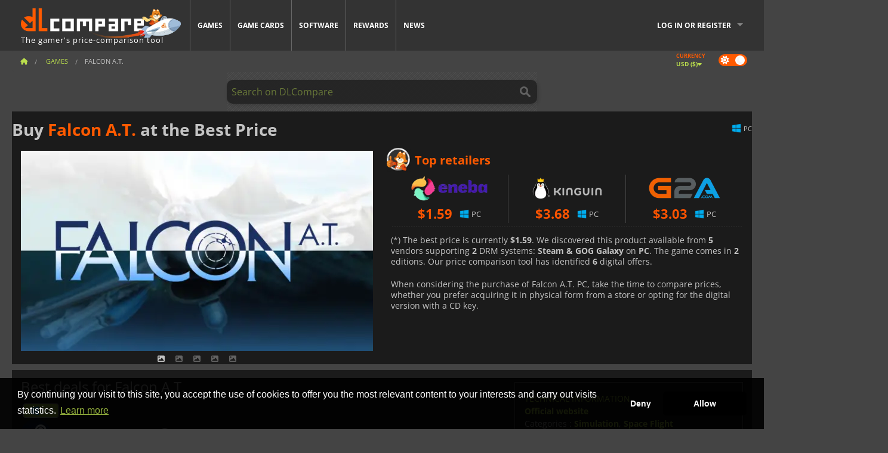

--- FILE ---
content_type: text/css
request_url: https://cdn.dlcompare.com/sprites/upload/sprites/top-games-260123000509.css
body_size: 604
content:
.gt-100031334{background:url(top-games-260123000509.jpg.webp) no-repeat 0 0;width:78px;height:38px}.gt-100035604{background:url(top-games-260123000509.jpg.webp) no-repeat -78px 0;width:78px;height:38px}.gt-100036698{background:url(top-games-260123000509.jpg.webp) no-repeat -156px 0;width:78px;height:38px}.gt-100036734{background:url(top-games-260123000509.jpg.webp) no-repeat -234px 0;width:78px;height:38px}.gt-100035556{background:url(top-games-260123000509.jpg.webp) no-repeat -312px 0;width:78px;height:38px}.gt-100036548{background:url(top-games-260123000509.jpg.webp) no-repeat -390px 0;width:78px;height:38px}.gt-100037393{background:url(top-games-260123000509.jpg.webp) no-repeat -468px 0;width:78px;height:38px}.gt-100036644{background:url(top-games-260123000509.jpg.webp) no-repeat -546px 0;width:78px;height:38px}.gt-100037113{background:url(top-games-260123000509.jpg.webp) no-repeat -624px 0;width:78px;height:38px}.gt-100032532{background:url(top-games-260123000509.jpg.webp) no-repeat -702px 0;width:78px;height:38px}.gt-100035628{background:url(top-games-260123000509.jpg.webp) no-repeat 0 -38px;width:78px;height:38px}.gt-100035278{background:url(top-games-260123000509.jpg.webp) no-repeat -78px -38px;width:78px;height:38px}.gt-100035607{background:url(top-games-260123000509.jpg.webp) no-repeat -156px -38px;width:78px;height:38px}.gt-100036553{background:url(top-games-260123000509.jpg.webp) no-repeat -234px -38px;width:78px;height:38px}.gt-100036157{background:url(top-games-260123000509.jpg.webp) no-repeat -312px -38px;width:78px;height:38px}.gt-100011725{background:url(top-games-260123000509.jpg.webp) no-repeat -390px -38px;width:78px;height:38px}.gt-100011511{background:url(top-games-260123000509.jpg.webp) no-repeat -468px -38px;width:78px;height:38px}.gt-100034179{background:url(top-games-260123000509.jpg.webp) no-repeat -546px -38px;width:78px;height:38px}.gt-100037385{background:url(top-games-260123000509.jpg.webp) no-repeat -624px -38px;width:78px;height:38px}.gt-100035693{background:url(top-games-260123000509.jpg.webp) no-repeat -702px -38px;width:78px;height:38px}.gt-100037293{background:url(top-games-260123000509.jpg.webp) no-repeat 0 -76px;width:78px;height:38px}.gt-100035553{background:url(top-games-260123000509.jpg.webp) no-repeat -78px -76px;width:78px;height:38px}.gt-100037469{background:url(top-games-260123000509.jpg.webp) no-repeat -156px -76px;width:78px;height:38px}.gt-100037405{background:url(top-games-260123000509.jpg.webp) no-repeat -234px -76px;width:78px;height:38px}.gt-100031776{background:url(top-games-260123000509.jpg.webp) no-repeat -312px -76px;width:78px;height:38px}.gt-100037465{background:url(top-games-260123000509.jpg.webp) no-repeat -390px -76px;width:78px;height:38px}.gt-100037450{background:url(top-games-260123000509.jpg.webp) no-repeat -468px -76px;width:78px;height:38px}.gt-100037434{background:url(top-games-260123000509.jpg.webp) no-repeat -546px -76px;width:78px;height:38px}.gt-100037162{background:url(top-games-260123000509.jpg.webp) no-repeat -624px -76px;width:78px;height:38px}.gt-100035008{background:url(top-games-260123000509.jpg.webp) no-repeat -702px -76px;width:78px;height:38px}.gt-100037429{background:url(top-games-260123000509.jpg.webp) no-repeat 0 -114px;width:78px;height:38px}.gt-100037300{background:url(top-games-260123000509.jpg.webp) no-repeat -78px -114px;width:78px;height:38px}.gt-100036438{background:url(top-games-260123000509.jpg.webp) no-repeat -156px -114px;width:78px;height:38px}.gt-100037418{background:url(top-games-260123000509.jpg.webp) no-repeat -234px -114px;width:78px;height:38px}.gt-100035362{background:url(top-games-260123000509.jpg.webp) no-repeat -312px -114px;width:78px;height:38px}.gt-100035647{background:url(top-games-260123000509.jpg.webp) no-repeat -390px -114px;width:78px;height:38px}.gt-100034768{background:url(top-games-260123000509.jpg.webp) no-repeat -468px -114px;width:78px;height:38px}.gt-100036452{background:url(top-games-260123000509.jpg.webp) no-repeat -546px -114px;width:78px;height:38px}.gt-100013325{background:url(top-games-260123000509.jpg.webp) no-repeat -624px -114px;width:78px;height:38px}.gt-100035936{background:url(top-games-260123000509.jpg.webp) no-repeat -702px -114px;width:78px;height:38px}.gt-100025618{background:url(top-games-260123000509.jpg.webp) no-repeat 0 -152px;width:78px;height:38px}.gt-100030654{background:url(top-games-260123000509.jpg.webp) no-repeat -78px -152px;width:78px;height:38px}.gt-100014199{background:url(top-games-260123000509.jpg.webp) no-repeat -156px -152px;width:78px;height:38px}.gt-100034178{background:url(top-games-260123000509.jpg.webp) no-repeat -234px -152px;width:78px;height:38px}.gt-100034940{background:url(top-games-260123000509.jpg.webp) no-repeat -312px -152px;width:78px;height:38px}.gt-100031516{background:url(top-games-260123000509.jpg.webp) no-repeat -390px -152px;width:78px;height:38px}.gt-100031467{background:url(top-games-260123000509.jpg.webp) no-repeat -468px -152px;width:78px;height:38px}.gt-100014191{background:url(top-games-260123000509.jpg.webp) no-repeat -546px -152px;width:78px;height:38px}.gt-100019270{background:url(top-games-260123000509.jpg.webp) no-repeat -624px -152px;width:78px;height:38px}.gt-100032529{background:url(top-games-260123000509.jpg.webp) no-repeat -702px -152px;width:78px;height:38px}.gt-100025571{background:url(top-games-260123000509.jpg.webp) no-repeat 0 -190px;width:78px;height:38px}.gt-100020033{background:url(top-games-260123000509.jpg.webp) no-repeat -78px -190px;width:78px;height:38px}.gt-100035906{background:url(top-games-260123000509.jpg.webp) no-repeat -156px -190px;width:78px;height:38px}.gt-100034856{background:url(top-games-260123000509.jpg.webp) no-repeat -234px -190px;width:78px;height:38px}.gt-100029916{background:url(top-games-260123000509.jpg.webp) no-repeat -312px -190px;width:78px;height:38px}.gt-100032524{background:url(top-games-260123000509.jpg.webp) no-repeat -390px -190px;width:78px;height:38px}.gt-100029700{background:url(top-games-260123000509.jpg.webp) no-repeat -468px -190px;width:78px;height:38px}.gt-100017212{background:url(top-games-260123000509.jpg.webp) no-repeat -546px -190px;width:78px;height:38px}.gt-100011743{background:url(top-games-260123000509.jpg.webp) no-repeat -624px -190px;width:78px;height:38px}.gt-100015090{background:url(top-games-260123000509.jpg.webp) no-repeat -702px -190px;width:78px;height:38px}.gt-100019146{background:url(top-games-260123000509.jpg.webp) no-repeat 0 -228px;width:78px;height:38px}.gt-100019120{background:url(top-games-260123000509.jpg.webp) no-repeat -78px -228px;width:78px;height:38px}.gt-100014225{background:url(top-games-260123000509.jpg.webp) no-repeat -156px -228px;width:78px;height:38px}.gt-100014368{background:url(top-games-260123000509.jpg.webp) no-repeat -234px -228px;width:78px;height:38px}.gt-100020337{background:url(top-games-260123000509.jpg.webp) no-repeat -312px -228px;width:78px;height:38px}.gt-100014130{background:url(top-games-260123000509.jpg.webp) no-repeat -390px -228px;width:78px;height:38px}.gt-100013669{background:url(top-games-260123000509.jpg.webp) no-repeat -468px -228px;width:78px;height:38px}.gt-100033462{background:url(top-games-260123000509.jpg.webp) no-repeat -546px -228px;width:78px;height:38px}.gt-100029120{background:url(top-games-260123000509.jpg.webp) no-repeat -624px -228px;width:78px;height:38px}.gt-100029107{background:url(top-games-260123000509.jpg.webp) no-repeat -702px -228px;width:78px;height:38px}.gt-100013667{background:url(top-games-260123000509.jpg.webp) no-repeat 0 -266px;width:78px;height:38px}.gt-100006440{background:url(top-games-260123000509.jpg.webp) no-repeat -78px -266px;width:78px;height:38px}.gt-100005894{background:url(top-games-260123000509.jpg.webp) no-repeat -156px -266px;width:78px;height:38px}.gt-100006643{background:url(top-games-260123000509.jpg.webp) no-repeat -234px -266px;width:78px;height:38px}.gt-100007168{background:url(top-games-260123000509.jpg.webp) no-repeat -312px -266px;width:78px;height:38px}.gt-100033463{background:url(top-games-260123000509.jpg.webp) no-repeat -390px -266px;width:78px;height:38px}.gt-216{background:url(top-games-260123000509.jpg.webp) no-repeat -468px -266px;width:78px;height:38px}.gt-506{background:url(top-games-260123000509.jpg.webp) no-repeat -546px -266px;width:78px;height:38px}.gt-100000138{background:url(top-games-260123000509.jpg.webp) no-repeat -624px -266px;width:78px;height:38px}.gt-100003700{background:url(top-games-260123000509.jpg.webp) no-repeat -702px -266px;width:78px;height:38px}.gt-100006181{background:url(top-games-260123000509.jpg.webp) no-repeat 0 -304px;width:78px;height:38px}.gt-100007032{background:url(top-games-260123000509.jpg.webp) no-repeat -78px -304px;width:78px;height:38px}.gt-100007044{background:url(top-games-260123000509.jpg.webp) no-repeat -156px -304px;width:78px;height:38px}.gt-100008020{background:url(top-games-260123000509.jpg.webp) no-repeat -234px -304px;width:78px;height:38px}.gt-100011234{background:url(top-games-260123000509.jpg.webp) no-repeat -312px -304px;width:78px;height:38px}.gt-100011625{background:url(top-games-260123000509.jpg.webp) no-repeat -390px -304px;width:78px;height:38px}.gt-100011749{background:url(top-games-260123000509.jpg.webp) no-repeat -468px -304px;width:78px;height:38px}.gt-100011803{background:url(top-games-260123000509.jpg.webp) no-repeat -546px -304px;width:78px;height:38px}.gt-100014411{background:url(top-games-260123000509.jpg.webp) no-repeat -624px -304px;width:78px;height:38px}.gt-100014418{background:url(top-games-260123000509.jpg.webp) no-repeat -702px -304px;width:78px;height:38px}.gt-100014425{background:url(top-games-260123000509.jpg.webp) no-repeat 0 -342px;width:78px;height:38px}.gt-100014690{background:url(top-games-260123000509.jpg.webp) no-repeat -78px -342px;width:78px;height:38px}.gt-100019278{background:url(top-games-260123000509.jpg.webp) no-repeat -156px -342px;width:78px;height:38px}.gt-100019283{background:url(top-games-260123000509.jpg.webp) no-repeat -234px -342px;width:78px;height:38px}.gt-100019821{background:url(top-games-260123000509.jpg.webp) no-repeat -312px -342px;width:78px;height:38px}.gt-100019934{background:url(top-games-260123000509.jpg.webp) no-repeat -390px -342px;width:78px;height:38px}.gt-100037326{background:url(top-games-260123000509.jpg.webp) no-repeat -468px -342px;width:78px;height:38px}.gt-100035284{background:url(top-games-260123000509.jpg.webp) no-repeat -546px -342px;width:78px;height:38px}.gt-100037071{background:url(top-games-260123000509.jpg.webp) no-repeat -624px -342px;width:78px;height:38px}.gt-100035336{background:url(top-games-260123000509.jpg.webp) no-repeat -702px -342px;width:78px;height:38px}.gt-100036767{background:url(top-games-260123000509.jpg.webp) no-repeat 0 -380px;width:78px;height:38px}.gt-100036992{background:url(top-games-260123000509.jpg.webp) no-repeat -78px -380px;width:78px;height:38px}.gt-100035798{background:url(top-games-260123000509.jpg.webp) no-repeat -156px -380px;width:78px;height:38px}.gt-100017044{background:url(top-games-260123000509.jpg.webp) no-repeat -234px -380px;width:78px;height:38px}.gt-100031327{background:url(top-games-260123000509.jpg.webp) no-repeat -312px -380px;width:78px;height:38px}.gt-100006087{background:url(top-games-260123000509.jpg.webp) no-repeat -390px -380px;width:78px;height:38px}.gt-100032036{background:url(top-games-260123000509.jpg.webp) no-repeat -468px -380px;width:78px;height:38px}.gt-100033095{background:url(top-games-260123000509.jpg.webp) no-repeat -546px -380px;width:78px;height:38px}.gt-800{background:url(top-games-260123000509.jpg.webp) no-repeat -624px -380px;width:78px;height:38px}.gt-100030948{background:url(top-games-260123000509.jpg.webp) no-repeat -702px -380px;width:78px;height:38px}.gt-100034579{background:url(top-games-260123000509.jpg.webp) no-repeat 0 -418px;width:78px;height:38px}.gt-100033367{background:url(top-games-260123000509.jpg.webp) no-repeat -78px -418px;width:78px;height:38px}.gt-100019864{background:url(top-games-260123000509.jpg.webp) no-repeat -156px -418px;width:78px;height:38px}.gt-100037187{background:url(top-games-260123000509.jpg.webp) no-repeat -234px -418px;width:78px;height:38px}.gt-100037208{background:url(top-games-260123000509.jpg.webp) no-repeat -312px -418px;width:78px;height:38px}.gt-100037245{background:url(top-games-260123000509.jpg.webp) no-repeat -390px -418px;width:78px;height:38px}.gt-100036161{background:url(top-games-260123000509.jpg.webp) no-repeat -468px -418px;width:78px;height:38px}.gt-100034948{background:url(top-games-260123000509.jpg.webp) no-repeat -546px -418px;width:78px;height:38px}.gt-100005965{background:url(top-games-260123000509.jpg.webp) no-repeat -624px -418px;width:78px;height:38px}.gt-100036805{background:url(top-games-260123000509.jpg.webp) no-repeat -702px -418px;width:78px;height:38px}.gt-100033210{background:url(top-games-260123000509.jpg.webp) no-repeat 0 -456px;width:78px;height:38px}.gt-100029312{background:url(top-games-260123000509.jpg.webp) no-repeat -78px -456px;width:78px;height:38px}.gt-100034545{background:url(top-games-260123000509.jpg.webp) no-repeat -156px -456px;width:78px;height:38px}.gt-100031772{background:url(top-games-260123000509.jpg.webp) no-repeat -234px -456px;width:78px;height:38px}.gt-100028358{background:url(top-games-260123000509.jpg.webp) no-repeat -312px -456px;width:78px;height:38px}.gt-100032785{background:url(top-games-260123000509.jpg.webp) no-repeat -390px -456px;width:78px;height:38px}.gt-100035005{background:url(top-games-260123000509.jpg.webp) no-repeat -468px -456px;width:78px;height:38px}.gt-100033595{background:url(top-games-260123000509.jpg.webp) no-repeat -546px -456px;width:78px;height:38px}.gt-100035006{background:url(top-games-260123000509.jpg.webp) no-repeat -624px -456px;width:78px;height:38px}.gt-100036546{background:url(top-games-260123000509.jpg.webp) no-repeat -702px -456px;width:78px;height:38px}.gt-100036508{background:url(top-games-260123000509.jpg.webp) no-repeat 0 -494px;width:78px;height:38px}.gt-100035797{background:url(top-games-260123000509.jpg.webp) no-repeat -78px -494px;width:78px;height:38px}.gt-100034176{background:url(top-games-260123000509.jpg.webp) no-repeat -156px -494px;width:78px;height:38px}.gt-100023390{background:url(top-games-260123000509.jpg.webp) no-repeat -234px -494px;width:78px;height:38px}.gt-100031084{background:url(top-games-260123000509.jpg.webp) no-repeat -312px -494px;width:78px;height:38px}.gt-100024965{background:url(top-games-260123000509.jpg.webp) no-repeat -390px -494px;width:78px;height:38px}.gt-100014145{background:url(top-games-260123000509.jpg.webp) no-repeat -468px -494px;width:78px;height:38px}.gt-100027594{background:url(top-games-260123000509.jpg.webp) no-repeat -546px -494px;width:78px;height:38px}.gt-100036254{background:url(top-games-260123000509.jpg.webp) no-repeat -624px -494px;width:78px;height:38px}.gt-100037262{background:url(top-games-260123000509.jpg.webp) no-repeat -702px -494px;width:78px;height:38px}.gt-100036504{background:url(top-games-260123000509.jpg.webp) no-repeat 0 -532px;width:78px;height:38px}.gt-100036994{background:url(top-games-260123000509.jpg.webp) no-repeat -78px -532px;width:78px;height:38px}.gt-100035290{background:url(top-games-260123000509.jpg.webp) no-repeat -156px -532px;width:78px;height:38px}.gt-100014442{background:url(top-games-260123000509.jpg.webp) no-repeat -234px -532px;width:78px;height:38px}.gt-100036319{background:url(top-games-260123000509.jpg.webp) no-repeat -312px -532px;width:78px;height:38px}.gt-100036336{background:url(top-games-260123000509.jpg.webp) no-repeat -390px -532px;width:78px;height:38px}.gt-100036810{background:url(top-games-260123000509.jpg.webp) no-repeat -468px -532px;width:78px;height:38px}.gt-100031465{background:url(top-games-260123000509.jpg.webp) no-repeat -546px -532px;width:78px;height:38px}.gt-100034167{background:url(top-games-260123000509.jpg.webp) no-repeat -624px -532px;width:78px;height:38px}.gt-100019936{background:url(top-games-260123000509.jpg.webp) no-repeat -702px -532px;width:78px;height:38px}.gt-100031946{background:url(top-games-260123000509.jpg.webp) no-repeat 0 -570px;width:78px;height:38px}.gt-100037252{background:url(top-games-260123000509.jpg.webp) no-repeat -78px -570px;width:78px;height:38px}.gt-100036978{background:url(top-games-260123000509.jpg.webp) no-repeat -156px -570px;width:78px;height:38px}.gt-100036167{background:url(top-games-260123000509.jpg.webp) no-repeat -234px -570px;width:78px;height:38px}